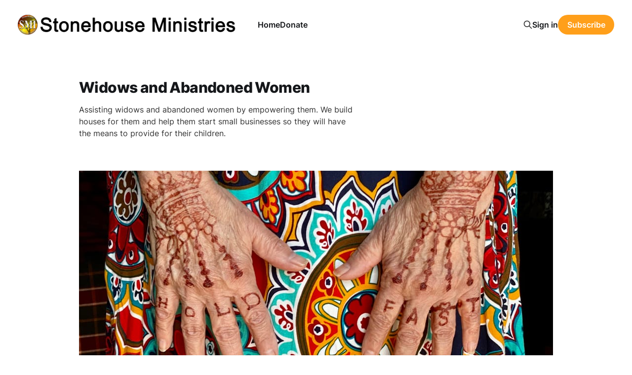

--- FILE ---
content_type: text/html; charset=utf-8
request_url: https://www.stonehouseministries.org/tag/widows-and-abandoned-women/
body_size: 3169
content:
<!DOCTYPE html>
<html lang="en">

<head>
    <meta charset="utf-8">
    <meta name="viewport" content="width=device-width, initial-scale=1">
    <title>Widows and Abandoned Women - Stonehouse Ministries International</title>
    <link rel="stylesheet" href="https://www.stonehouseministries.org/assets/built/screen.css?v=e9f0f21f68">

    <meta name="description" content="Assisting widows and abandoned women by empowering them. We build houses for them and help them start small businesses so they will have the means to provide for their children.">
    <link rel="icon" href="https://www.stonehouseministries.org/content/images/size/w256h256/2023/11/fav.png" type="image/png">
    <link rel="canonical" href="https://www.stonehouseministries.org/tag/widows-and-abandoned-women/">
    <meta name="referrer" content="no-referrer-when-downgrade">
    
    <meta property="og:site_name" content="Stonehouse Ministries International">
    <meta property="og:type" content="website">
    <meta property="og:title" content="Widows and Abandoned Women - Stonehouse Ministries International">
    <meta property="og:description" content="Assisting widows and abandoned women by empowering them. We build houses for them and help them start small businesses so they will have the means to provide for their children.">
    <meta property="og:url" content="https://www.stonehouseministries.org/tag/widows-and-abandoned-women/">
    <meta property="og:image" content="https://www.stonehouseministries.org/content/images/size/w1200/2024/01/sh-hero2.png">
    <meta property="article:publisher" content="https://www.facebook.com/stonehouseministries">
    <meta name="twitter:card" content="summary_large_image">
    <meta name="twitter:title" content="Widows and Abandoned Women - Stonehouse Ministries International">
    <meta name="twitter:description" content="Assisting widows and abandoned women by empowering them. We build houses for them and help them start small businesses so they will have the means to provide for their children.">
    <meta name="twitter:url" content="https://www.stonehouseministries.org/tag/widows-and-abandoned-women/">
    <meta name="twitter:image" content="https://www.stonehouseministries.org/content/images/size/w1200/2024/01/sh-hero2.png">
    <meta property="og:image:width" content="1200">
    <meta property="og:image:height" content="658">
    
    <script type="application/ld+json">
{
    "@context": "https://schema.org",
    "@type": "Series",
    "publisher": {
        "@type": "Organization",
        "name": "Stonehouse Ministries International",
        "url": "https://www.stonehouseministries.org/",
        "logo": {
            "@type": "ImageObject",
            "url": "https://www.stonehouseministries.org/content/images/2024/01/logo-wide2.png"
        }
    },
    "url": "https://www.stonehouseministries.org/tag/widows-and-abandoned-women/",
    "name": "Widows and Abandoned Women",
    "mainEntityOfPage": "https://www.stonehouseministries.org/tag/widows-and-abandoned-women/",
    "description": "Assisting widows and abandoned women by empowering them. We build houses for them and help them start small businesses so they will have the means to provide for their children."
}
    </script>

    <meta name="generator" content="Ghost 6.12">
    <link rel="alternate" type="application/rss+xml" title="Stonehouse Ministries International" href="https://www.stonehouseministries.org/rss/">
    <script defer src="https://cdn.jsdelivr.net/ghost/portal@~2.56/umd/portal.min.js" data-i18n="true" data-ghost="https://www.stonehouseministries.org/" data-key="7a73376f30e125e06fa5debf92" data-api="https://stonehouse-ministries.ghost.io/ghost/api/content/" data-locale="en" crossorigin="anonymous"></script><style id="gh-members-styles">.gh-post-upgrade-cta-content,
.gh-post-upgrade-cta {
    display: flex;
    flex-direction: column;
    align-items: center;
    font-family: -apple-system, BlinkMacSystemFont, 'Segoe UI', Roboto, Oxygen, Ubuntu, Cantarell, 'Open Sans', 'Helvetica Neue', sans-serif;
    text-align: center;
    width: 100%;
    color: #ffffff;
    font-size: 16px;
}

.gh-post-upgrade-cta-content {
    border-radius: 8px;
    padding: 40px 4vw;
}

.gh-post-upgrade-cta h2 {
    color: #ffffff;
    font-size: 28px;
    letter-spacing: -0.2px;
    margin: 0;
    padding: 0;
}

.gh-post-upgrade-cta p {
    margin: 20px 0 0;
    padding: 0;
}

.gh-post-upgrade-cta small {
    font-size: 16px;
    letter-spacing: -0.2px;
}

.gh-post-upgrade-cta a {
    color: #ffffff;
    cursor: pointer;
    font-weight: 500;
    box-shadow: none;
    text-decoration: underline;
}

.gh-post-upgrade-cta a:hover {
    color: #ffffff;
    opacity: 0.8;
    box-shadow: none;
    text-decoration: underline;
}

.gh-post-upgrade-cta a.gh-btn {
    display: block;
    background: #ffffff;
    text-decoration: none;
    margin: 28px 0 0;
    padding: 8px 18px;
    border-radius: 4px;
    font-size: 16px;
    font-weight: 600;
}

.gh-post-upgrade-cta a.gh-btn:hover {
    opacity: 0.92;
}</style>
    <script defer src="https://cdn.jsdelivr.net/ghost/sodo-search@~1.8/umd/sodo-search.min.js" data-key="7a73376f30e125e06fa5debf92" data-styles="https://cdn.jsdelivr.net/ghost/sodo-search@~1.8/umd/main.css" data-sodo-search="https://stonehouse-ministries.ghost.io/" data-locale="en" crossorigin="anonymous"></script>
    
    <link href="https://www.stonehouseministries.org/webmentions/receive/" rel="webmention">
    <script defer src="/public/cards.min.js?v=e9f0f21f68"></script>
    <link rel="stylesheet" type="text/css" href="/public/cards.min.css?v=e9f0f21f68">
    <script defer src="/public/member-attribution.min.js?v=e9f0f21f68"></script><style>:root {--ghost-accent-color: #ff9f1a;}</style>
</head>

<body class="tag-template tag-widows-and-abandoned-women is-head-left-logo">
<div class="site">

    <header id="gh-head" class="gh-head gh-outer">
        <div class="gh-head-inner">
            <div class="gh-head-brand">
                <div class="gh-head-brand-wrapper">
                    <a class="gh-head-logo" href="https://www.stonehouseministries.org">
                            <img src="https://www.stonehouseministries.org/content/images/2024/01/logo-wide2.png" alt="Stonehouse Ministries International">
                    </a>
                </div>
                <button class="gh-search gh-icon-btn" aria-label="Search this site" data-ghost-search><svg xmlns="http://www.w3.org/2000/svg" fill="none" viewBox="0 0 24 24" stroke="currentColor" stroke-width="2" width="20" height="20"><path stroke-linecap="round" stroke-linejoin="round" d="M21 21l-6-6m2-5a7 7 0 11-14 0 7 7 0 0114 0z"></path></svg></button>
                <button class="gh-burger"></button>
            </div>

            <nav class="gh-head-menu">
                <ul class="nav">
    <li class="nav-home"><a href="https://www.stonehouseministries.org/">Home</a></li>
    <li class="nav-donate"><a href="https://www.zeffy.com/en-US/donation-form/70b7ae7f-5c0f-4a8c-9512-75d02e37e6c9">Donate</a></li>
</ul>

            </nav>

            <div class="gh-head-actions">
                    <button class="gh-search gh-icon-btn" aria-label="Search this site" data-ghost-search><svg xmlns="http://www.w3.org/2000/svg" fill="none" viewBox="0 0 24 24" stroke="currentColor" stroke-width="2" width="20" height="20"><path stroke-linecap="round" stroke-linejoin="round" d="M21 21l-6-6m2-5a7 7 0 11-14 0 7 7 0 0114 0z"></path></svg></button>
                    <div class="gh-head-members">
                                <a class="gh-head-link" href="#/portal/signin" data-portal="signin">Sign in</a>
                                <a class="gh-head-btn gh-btn gh-primary-btn" href="#/portal/signup" data-portal="signup">Subscribe</a>
                    </div>
            </div>
        </div>
    </header>


    <div class="site-content">
        
<div class="content-area">
<main class="site-main">

        <section class="term gh-outer">
            <div class="term-wrapper">
                <h1 class="term-name">Widows and Abandoned Women</h1>
                <div class="term-description">Assisting widows and abandoned women by empowering them. We build houses for them and help them start small businesses so they will have the means to provide for their children.</div>
            </div>
        </section>

    <div class="post-feed">
            <article class="post tag-news tag-spiritual-warfare tag-widows-and-abandoned-women tag-truth-no-matter-what tag-assisting-indigenous-missionaries-a-i-m">

    <figure class="post-media gh-canvas">
        <div class="u-placeholder horizontal kg-width-wide">
            <a class="post-image-link" href="/hold-fast/">
                <img
                    class="post-image u-object-fit"
                    srcset="/content/images/size/w400/2024/03/IMG_5030.jpeg 400w,
                            /content/images/size/w750/2024/03/IMG_5030.jpeg 750w,
                            /content/images/size/w960/2024/03/IMG_5030.jpeg 960w,
                            /content/images/size/w1140/2024/03/IMG_5030.jpeg 1140w,
                            /content/images/size/w1920/2024/03/IMG_5030.jpeg 1920w"
                    sizes="(min-width: 960px) 960px, 92vw"
                    src="/content/images/size/w960/2024/03/IMG_5030.jpeg"
                    alt="HOLD FAST"
                    loading="lazy"
                >
            </a>
        </div>
    </figure>

    <div class="gh-canvas">
        <header class="post-header">
            <h2 class="post-title">
                <a class="post-title-link" href="/hold-fast/">HOLD FAST</a>
            </h2>
            <div class="post-meta">
                <span class="post-meta-item post-meta-date">
                    <time datetime="2024-03-13">Mar 13, 2024</time>
                </span>
                    <span class="post-meta-item post-meta-length">8 min read</span>
                    <span class="post-meta-item post-meta-tags"><a class="post-tag post-tag-news" href="/tag/news/" title="News">News</a></span>
            </div>
        </header>

            <div class="post-excerpt">
                Behold, I am coming quickly! Hold fast to what you have so that no one may take your crown. Revelation 3:11
            </div>
    </div>

</article>            <article class="post tag-widows-and-abandoned-women tag-assisting-indigenous-missionaries-a-i-m">

    <figure class="post-media gh-canvas">
        <div class="u-placeholder horizontal kg-width-wide">
            <a class="post-image-link" href="/strong-start-2024/">
                <img
                    class="post-image u-object-fit"
                    srcset="/content/images/size/w400/2024/03/IMG_4807.jpeg 400w,
                            /content/images/size/w750/2024/03/IMG_4807.jpeg 750w,
                            /content/images/size/w960/2024/03/IMG_4807.jpeg 960w,
                            /content/images/size/w1140/2024/03/IMG_4807.jpeg 1140w,
                            /content/images/size/w1920/2024/03/IMG_4807.jpeg 1920w"
                    sizes="(min-width: 960px) 960px, 92vw"
                    src="/content/images/size/w960/2024/03/IMG_4807.jpeg"
                    alt="Strong start 2024"
                    loading="lazy"
                >
            </a>
        </div>
    </figure>

    <div class="gh-canvas">
        <header class="post-header">
            <h2 class="post-title">
                <a class="post-title-link" href="/strong-start-2024/">Strong start 2024</a>
            </h2>
            <div class="post-meta">
                <span class="post-meta-item post-meta-date">
                    <time datetime="2024-03-01">Mar 1, 2024</time>
                </span>
                    <span class="post-meta-item post-meta-length">4 min read</span>
                    <span class="post-meta-item post-meta-tags"><a class="post-tag post-tag-widows-and-abandoned-women" href="/tag/widows-and-abandoned-women/" title="Widows and Abandoned Women">Widows and Abandoned Women</a></span>
            </div>
        </header>

            <div class="post-excerpt">
                February ministry update
            </div>
    </div>

</article>            <article class="post tag-widows-and-abandoned-women">

    <figure class="post-media gh-canvas">
        <div class="u-placeholder horizontal kg-width-wide">
            <a class="post-image-link" href="/empty-shelves-to-full-inventory/">
                <img
                    class="post-image u-object-fit"
                    srcset="/content/images/size/w400/2024/02/IMG_1778-1.JPG 400w,
                            /content/images/size/w750/2024/02/IMG_1778-1.JPG 750w,
                            /content/images/size/w960/2024/02/IMG_1778-1.JPG 960w,
                            /content/images/size/w1140/2024/02/IMG_1778-1.JPG 1140w,
                            /content/images/size/w1920/2024/02/IMG_1778-1.JPG 1920w"
                    sizes="(min-width: 960px) 960px, 92vw"
                    src="/content/images/size/w960/2024/02/IMG_1778-1.JPG"
                    alt="Empty Shelves to Full Inventory"
                    loading="lazy"
                >
            </a>
        </div>
    </figure>

    <div class="gh-canvas">
        <header class="post-header">
            <h2 class="post-title">
                <a class="post-title-link" href="/empty-shelves-to-full-inventory/">Empty Shelves to Full Inventory</a>
            </h2>
            <div class="post-meta">
                <span class="post-meta-item post-meta-date">
                    <time datetime="2024-02-06">Feb 6, 2024</time>
                </span>
                    <span class="post-meta-item post-meta-length">3 min read</span>
                    <span class="post-meta-item post-meta-tags"><a class="post-tag post-tag-widows-and-abandoned-women" href="/tag/widows-and-abandoned-women/" title="Widows and Abandoned Women">Widows and Abandoned Women</a></span>
            </div>
        </header>

            <div class="post-excerpt">
                To quote Zippy, &quot;The poor widow who was once sad is now very happy! God bless Stonehouse.&quot;
            </div>
    </div>

</article>    </div>

    <div class="gh-outer">
<nav class="pagination">

    <div class="pagination-left">
    </div>


    <div class="pagination-right">
    </div>

</nav>
</div>

</main>
</div>
    </div>

    <footer class="gh-foot gh-outer">
        <div class="gh-foot-inner gh-inner">
            <div class="gh-copyright">
                Stonehouse Ministries International © 2026
            </div>
                <nav class="gh-foot-menu">
                    <ul class="nav">
    <li class="nav-sign-up"><a href="#/portal/">Sign up</a></li>
</ul>

                </nav>
            <div class="gh-powered-by">
                <a href="https://ghost.org/" target="_blank" rel="noopener">Powered by Ghost</a>
            </div>
        </div>
    </footer>

</div>


<script
    src="https://code.jquery.com/jquery-3.5.1.min.js"
    integrity="sha256-9/aliU8dGd2tb6OSsuzixeV4y/faTqgFtohetphbbj0="
    crossorigin="anonymous">
</script>
<script src="https://www.stonehouseministries.org/assets/built/main.min.js?v=e9f0f21f68"></script>



</body>
</html>